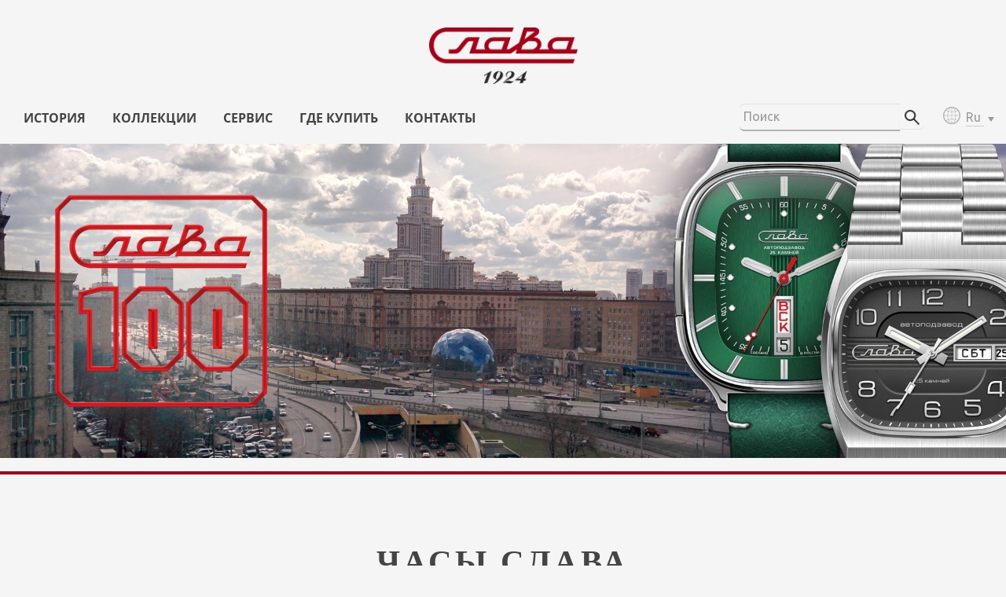

--- FILE ---
content_type: text/html; charset=utf-8
request_url: https://slavawatch.com/
body_size: 4909
content:
<!DOCTYPE html>
<!--[if IE]><![endif]-->
<!--[if IE 8 ]><html dir="ltr" lang="ru" class="ie8"><![endif]-->
<!--[if IE 9 ]><html dir="ltr" lang="ru" class="ie9"><![endif]-->
<!--[if (gt IE 9)|!(IE)]><!-->
<html dir="ltr" lang="ru">
<!--<![endif]-->
<head>
<meta charset="UTF-8" />
<meta name="viewport" content="width=device-width, initial-scale=1">
<meta http-equiv="X-UA-Compatible" content="IE=edge">
<title>Cлава – официальный сайт марки российских часов</title>
<base href="https://slavawatch.com/" />
<meta name="description" content="Официальный сайт бренда «Слава». История марки, каталог моделей, новые коллекции, сервисные центры, контакты дилеров, адреса и телефоны фирменных магазинов, где можно купить часы Слава. " />
<meta property="og:title" content="Cлава – официальный сайт марки российских часов" />
<meta property="og:type" content="website" />
<meta property="og:url" content="https://slavawatch.com/" />
<meta property="og:image" content="https://slavawatch.com/image/catalog/logo-head.png" />
<meta property="og:site_name" content="Часы Слава - официальный сайт" />

<meta http-equiv="X-UA-Compatible" content="IE=edge">
<meta name="viewport" content="width=device-width, initial-scale=1.0, maximum-scale=1.0, user-scalable=0">
<link href="https://fonts.googleapis.com/css?family=Ubuntu:400,500&display=swap&subset=cyrillic-ext" rel="stylesheet">
<link rel="stylesheet" href="catalog/view/theme/rtart/css/bootstrap.min.css?ver=1769234685" type="text/css" media="all"  />
<link rel="stylesheet" href="catalog/view/theme/rtart/css/bootstrap-theme.min.css?ver=1769234685" type="text/css" media="all"  />
<link rel="stylesheet" href="catalog/view/theme/rtart/css/reset.css" type="text/css" media="all"  />
<link rel="stylesheet" href="catalog/view/theme/rtart/css/jquery.formstyler.theme.css" type="text/css" media="all"  />
<link rel="stylesheet" href="catalog/view/theme/rtart/css/owl.carousel.min.css" type="text/css" media="all"  />
<link rel="stylesheet" href="catalog/view/theme/rtart/css/owl.theme.default.min.css?ver=1769234685" type="text/css" media="all"  />
<link rel="stylesheet" href="catalog/view/theme/rtart/css/lightbox.min.css?ver=1769234685" type="text/css" media="all"  />
<!--<link rel="stylesheet" href="catalog/view/theme/rtart/css/font-awesome.min.css?ver=1769234685" type="text/css" media="all"  />-->
<link rel="stylesheet" href="catalog/view/theme/rtart/css/style.css?ver=1769234685" type="text/css" media="all"  />



<link href="catalog/view/theme/rtart/css/media-queries.css?ver=1769234685" rel="stylesheet" type="text/css">
<script src="catalog/view/theme/rtart/js/jquery-1.9.1.js"></script>
<script src="catalog/view/theme/rtart/js/jquery.formstyler.min.js"></script>
<script src="catalog/view/theme/rtart/js/owl.carousel.min.js"></script>
<script src="catalog/view/theme/rtart/js/parallax.min.js"></script>
<script src="catalog/view/theme/rtart/js/lightbox.min.js"></script>
<script src="catalog/view/theme/rtart/js/js.js?ver=1769234685"></script>
<script src="catalog/view/theme/rtart/js/bootstrap.min.js?ver=1769234685"></script>


<!--<link href="catalog/view/theme/rtart/stylesheet/stylesheet.css1" rel="stylesheet">-->
<!----><script src="catalog/view/javascript/common.js" type="text/javascript"></script>
<link href="http://slavawatch.com/" rel="canonical" type="image/x-icon" />
<link href="https://slavawatch.com/image/catalog/favicon/favicon.png" rel="icon" type="image/x-icon" />
</head>
<body class="common-home">

<section class="mob-menu">
	<div class="menu-mobile-wrapper"></div>
</section>
<div class="win-bg"></div>
<header class="header">
	<div class="wrapper">
		<a href="#" class="open-mob-menu"><i></i><i></i><i></i></a>
		<div class="logo">               <a href="http://slavawatch.com/"><img src="https://slavawatch.com/image/catalog/logo-head.png" title="Часы Слава - официальный сайт" alt="Часы Слава - официальный сайт" class="img-responsive" /></a>
            </div>
		<div class="navigation">
			<nav class="mainmenu">
				<ul>
					 
			<li class="dropdown"><a class="dropdown-toggle" href="/istoriya-torgovoj-marki-slava">История</a>
					
			</li>			
			 
			<li class="dropdown"><a class="dropdown-toggle" href="/all-models">КОЛЛЕКЦИИ</a>
							<div class="dropdown-menu">	
				<div class="dropdown-inner">
				<ul class="list-unstyled">
								<li>
										<a href="/new-2022">Новинки 2022 года</a>	
														
				<ul>
									
				</ul>				
					
			</li>
								<li>
										<a href="/new-2023">Новинки 2023 года</a>	
														
				<ul>
									
				</ul>				
					
			</li>
								<li>
										<a href="/new-2024">Новинки 2024 года</a>	
														
				<ul>
									
				</ul>				
					
			</li>
								<li>
										<a href="/new-2025">Новинки 2025 года</a>	
														
				<ul>
									
				</ul>				
					
			</li>
								<li>
										<a href="/all-models">Все модели</a>	
														
				<ul>
									
				</ul>				
					
			</li>
								<li>
										<a href="/сollectible-watches">Коллекционные часы</a>	
														
				<ul>
									
				</ul>				
					
			</li>
								<li>
										<a href="/galereya-slavy-cat">Галерея Славы</a>	
														
				<ul>
									
				</ul>				
					
			</li>
								</ul>				
				</div>
				</div>
				
						
			</li>			
			 
			<li class="dropdown"><a class="dropdown-toggle" href="/service-center">СЕРВИС</a>
							<div class="dropdown-menu">	
				<div class="dropdown-inner">
				<ul class="list-unstyled">
								<li>
										<a href="/service-center">Сервисные центры</a>	
														
				<ul>
									
				</ul>				
					
			</li>
								<li>
										<a href="/guarantee">Условия гарантии</a>	
														
				<ul>
									
				</ul>				
					
			</li>
								<li>
										<a href="/rukovodstva-po-ehkspluatacii">Руководства по эксплуатации</a>	
														
				<ul>
									
				</ul>				
					
			</li>
								</ul>				
				</div>
				</div>
				
						
			</li>			
			 
			<li class="dropdown"><a class="dropdown-toggle" href="/magaziny-seti-russkie-chasy-v-moskve-i-sankt-peterburge">ГДЕ КУПИТЬ</a>
							<div class="dropdown-menu">	
				<div class="dropdown-inner">
				<ul class="list-unstyled">
								<li>
										<a href="/dealers">Аккредитованные дилеры</a>	
														
				<ul>
									
				</ul>				
					
			</li>
								<li>
										<a href="/magaziny-seti-russkie-chasy-v-moskve-i-sankt-peterburge">Часовые салоны «СЛАВА»</a>	
														
				<ul>
									
				</ul>				
					
			</li>
								</ul>				
				</div>
				</div>
				
						
			</li>			
			 
			<li class="dropdown"><a class="dropdown-toggle" href="/contact">КОНТАКТЫ</a>
					
			</li>			
							</ul>
			</nav>
			<div class="lang">
				<i></i>
				<div class="drop">


<div class="pull-left">
<form action="https://slavawatch.com/index.php?route=common/language/language" method="post" enctype="multipart/form-data" id="form-language">
  <div class="btn-group">
    <button class="btn btn-link dropdown-toggle" data-toggle="dropdown">
            <img src="catalog/language/ru-ru/ru-ru.png" alt="Russian" title="Russian">
                            <span class="hidden-xs hidden-sm hidden-md">Ru</span> <i class="fa fa-caret-down"></i></button>



    <ul class="dropdown-menu">
            <li class="active"><button class="btn btn-link btn-block language-select" type="button" name="ru-ru"><img src="catalog/language/ru-ru/ru-ru.png" alt="Russian" title="Russian" /> Russian</button></li>
            <li class=""><button class="btn btn-link btn-block language-select" type="button" name="en-gb"><img src="catalog/language/en-gb/en-gb.png" alt="English" title="English" /> English</button></li>
            <li class=""><button class="btn btn-link btn-block language-select" type="button" name="chine"><img src="catalog/language/chine/chine.png" alt="中文(简)" title="中文(简)" /> 中文(简)</button></li>
          </ul>




  </div>
  <input type="hidden" name="code" value="" />
  <input type="hidden" name="redirect" value="https://slavawatch.com/" />
</form>
</div>
</div>
			</div>
			<div class="search">
				<div id="search" class="input-group">
  <input type="text" name="search" value="" placeholder="Поиск" class="form-control input-lg" />
  <span class="input-group-btn">
    <button type="button" class="btn btn-default btn-lg"><i class="fa fa-search"></i></button>
  </span>
</div>			</div>
		</div>
	</div>	
</header>







<section class="main">
	<div class="slide-main"><img src="images/slidemain.jpg" alt=""/></div>
</section>



<section class="catalog-one-main">
	<div class="wrapper">
		<div class="text"><aside id="column-left" class="hidden-xs">
    <div>
    <div style="text-align:justify">
<h1 style="text-align:center;">Часы СЛАВА</h1>
<p><span style="text-align: start;">Современная коллекция часов «Слава» рассчитана на различные группы покупателей. Это классические модели для успешных деловых людей, часы с элементами спортивного стиля, серия кварцевых хронографов с оригинальным дизайном и обширная линейка женских часов. Сегодня бренд «Слава» позиционируется в нескольких нишах: недорогие российские часы с признанным качеством, а также коллекционные и ювелирные модели, как&nbsp;</span><span style="text-align: start;">важный элемент статуса и стиля.</span><span style="text-align: start;">&nbsp;Сложившаяся репутация марки, неразрывность с традициями часового дела и историей страны, современные технологии и неповторимый стиль стали залогом успеха часов «Слава» на современном часовом рынке.</span></p><p><br></p>
<p style="text-align:center">Слава – время новой России!
</p>
</div></div>
  </aside>
</div>
		<div class="catalogs-list">
			<div>
     <div class="catalog">


        <a href="https://slavawatch.com/istoriya-torgovoj-marki-slava"><div class="images"><img src="/image/catalog/cat1.jpg" class="img-responsive" /></div><div class="text">ИСТОРИЯ</div><div class="subtext"></div></a>
    
  </div>
 


    <div class="catalog">


        <a href="https://slavawatch.com/collectible-watches/"><div class="images"><img src="/image/catalog/cat2.jpg" class="img-responsive" /></div><div class="text">КОЛЛЕКЦИОННЫЕ</div><div class="subtext"></div></a>
    
  </div>
 


    <div class="catalog">


        <a href="https://slavawatch.com/magaziny-seti-russkie-chasy-v-moskve-i-sankt-peterburge"><div class="images"><img src="/image/catalog/cat3.jpg" class="img-responsive" /></div><div class="text">ГДЕ КУПИТЬ</div><div class="subtext"></div></a>
    
  </div>
 


    <div class="catalog">


        <a href="https://slavawatch.com/galereya-slavy-cat/"><div class="images"><img src="/image/catalog/category/gallery_slava.jpg" class="img-responsive" /></div><div class="text">   </div><div class="subtext"></div></a>
    
  </div>
 


 </div>

		</div>
	</div>	
</section>

<section class="main-text">
	<div class="wrapper">
		<div class="text">
			<div>
    <h2>ИСТОРИЯ БРЕНДА</h2>
<p>СЛАВА – старейший бренд в современной истории России. История бренда началась в сложный период становления молодого советского государства, когда армия, экономика страны и население остро нуждались в самых разнообразных часах. Появление крупных часовых предприятий полного производственного цикла ознаменовали новую эпоху индустриализации. Для решения государственной программы хронометрии были направлены лучшие умы конструкторов и организаторов серийного производства. Успешное развитие Второго Московского часового завода неоднократно отмечалось высокими государственными и международными наградами, и увенчалось присвоением ему гордого имени «СЛАВА»!&nbsp;&nbsp;</p><p>&nbsp;</p> 

<h2>ТРАДИЦИИ УСПЕХА</h2>
<p>Часовая компания «СЛАВА» является правопреемником славных традиций старейшего предприятия России! Наши сотрудники с ответственностью и гордостью продолжают часовое дело сотен тысяч часовщиков, причастных к становлению бренда «СЛАВА». Создание современных качественных часов с привлекательным дизайном по доступным ценам и с гордой надписью «сделано в России» - главная цель и задача современной команды сотрудников «СЛАВЫ». Часы «СЛАВА» во всём мире ассоциируются с качеством, надёжностью и ярким привлекательным дизайном! Стремясь сохранить и преумножить былую славу советского часового бренда, наша команда организовала новые рабочие места для специалистов с многолетним опытом. Бренд «СЛАВА» символизирует все самое лучшее из былого наследия, при этом возрождает бесценные традиции часового дела в России. История успеха Часовой компании «СЛАВА» – это история успеха всех наших специалистов, каждого члена нашей дружной команды!&nbsp;&nbsp;</p>
</div>
		</div>
	</div>	
</section>
﻿<footer class="footer">
	<div class="wrapper">
		<div class="foothead">
<ul>
					 
			<li class="dropdown"><a class="dropdown-toggle" href="/istoriya-torgovoj-marki-slava">История</a>
					
			</li>			
			 
			<li class="dropdown"><a class="dropdown-toggle" href="/all-models">КОЛЛЕКЦИИ</a>
							<div class="dropdown-menu">	
				<div class="dropdown-inner">
				<ul class="list-unstyled">
								<li>
										<a href="/new-2022">Новинки 2022 года</a>	
														
				<ul>
									
				</ul>				
					
			</li>
								<li>
										<a href="/new-2023">Новинки 2023 года</a>	
														
				<ul>
									
				</ul>				
					
			</li>
								<li>
										<a href="/new-2024">Новинки 2024 года</a>	
														
				<ul>
									
				</ul>				
					
			</li>
								<li>
										<a href="/new-2025">Новинки 2025 года</a>	
														
				<ul>
									
				</ul>				
					
			</li>
								<li>
										<a href="/all-models">Все модели</a>	
														
				<ul>
									
				</ul>				
					
			</li>
								<li>
										<a href="/сollectible-watches">Коллекционные часы</a>	
														
				<ul>
									
				</ul>				
					
			</li>
								<li>
										<a href="/galereya-slavy-cat">Галерея Славы</a>	
														
				<ul>
									
				</ul>				
					
			</li>
								</ul>				
				</div>
				</div>
				
						
			</li>			
			 
			<li class="dropdown"><a class="dropdown-toggle" href="/service-center">СЕРВИС</a>
							<div class="dropdown-menu">	
				<div class="dropdown-inner">
				<ul class="list-unstyled">
								<li>
										<a href="/service-center">Сервисные центры</a>	
														
				<ul>
									
				</ul>				
					
			</li>
								<li>
										<a href="/guarantee">Условия гарантии</a>	
														
				<ul>
									
				</ul>				
					
			</li>
								<li>
										<a href="/rukovodstva-po-ehkspluatacii">Руководства по эксплуатации</a>	
														
				<ul>
									
				</ul>				
					
			</li>
								</ul>				
				</div>
				</div>
				
						
			</li>			
			 
			<li class="dropdown"><a class="dropdown-toggle" href="/magaziny-seti-russkie-chasy-v-moskve-i-sankt-peterburge">ГДЕ КУПИТЬ</a>
							<div class="dropdown-menu">	
				<div class="dropdown-inner">
				<ul class="list-unstyled">
								<li>
										<a href="/dealers">Аккредитованные дилеры</a>	
														
				<ul>
									
				</ul>				
					
			</li>
								<li>
										<a href="/magaziny-seti-russkie-chasy-v-moskve-i-sankt-peterburge">Часовые салоны «СЛАВА»</a>	
														
				<ul>
									
				</ul>				
					
			</li>
								</ul>				
				</div>
				</div>
				
						
			</li>			
			 
			<li class="dropdown"><a class="dropdown-toggle" href="/contact">КОНТАКТЫ</a>
					
			</li>			
							</ul>

			<div class="social">
					<a href="https://vk.com/slavawatch/"><img class="sprite_footer" src="images/vk_logo.png" width="40" height="40" alt=""/></a>
					<a href="https://zen.yandex.ru/id/5d2f21f0d11ba200ac677a92/"><img class="sprite_footer" src="images/dzen_logo.png" width="40" height="40" alt=""/></a>
				    <a href="https://ok.ru/group/53729189691517/"><img class="sprite_footer" src="images/ok_logo.png" width="40" height="40" alt=""/></a>
					<a href="https://rutube.ru/channel/23871337/"><img class="sprite_footer" src="images/rutub_logo.png" width="40" height="40" alt=""/></a>
				    <a href="https://www.youtube.com/c/%D0%A1%D0%BB%D0%B0%D0%B2%D0%B0%D1%80%D1%83%D1%81%D1%81%D0%BA%D0%B8%D0%B5%D1%87%D0%B0%D1%81%D1%8B/"><img class="sprite_footer" src="images/youtube_logo.png" width="40" height="40" alt=""/></a>
				    <a href="https://t.me/slavawatches/"><img class="sprite_footer" src="images/telegram_logo.png" width="40" height="40" alt=""/></a>
				</div>

		</div>
		<div class="foofoot">
			<div class="logo"><img src="images/logo2.png" width="225" height="57" alt=""/></div>
			<div class="copy">© ГРУППА КОМПАНИЙ «СЛАВА» 2026</div>
			<!-- Yandex.Metrika counter -->
			<script type="text/javascript" >
			   (function(m,e,t,r,i,k,a){m[i]=m[i]||function(){(m[i].a=m[i].a||[]).push(arguments)};
			   m[i].l=1*new Date();k=e.createElement(t),a=e.getElementsByTagName(t)[0],k.async=1,k.src=r,a.parentNode.insertBefore(k,a)})
			   (window, document, "script", "https://mc.yandex.ru/metrika/tag.js", "ym");

			   ym(61133518, "init", {
					clickmap:true,
					trackLinks:true,
					accurateTrackBounce:true
			   });
			</script>
			<noscript><div><img src="https://mc.yandex.ru/watch/61133518" style="position:absolute; left:-9999px;" alt="" /></div></noscript>
			<!-- /Yandex.Metrika counter -->
		</div>
	</div>	
</footer>

<script src="/catalog/view/theme/rtart/js/lightslider.min.js"></script>
<link rel="stylesheet" href="/catalog/view/theme/rtart/css/lightslider.min.css" />
<link rel="stylesheet" href="/catalog/view/theme/rtart/css/lightgallery.min.css" />
<script src="/catalog/view/theme/rtart/js/lightgallery.min.js"></script>



</body></html> 

--- FILE ---
content_type: text/css
request_url: https://slavawatch.com/catalog/view/theme/rtart/css/media-queries.css?ver=1769234685
body_size: 2381
content:
@media screen and (min-width:0px) and (max-width:1024px){
	
	
body.information-information-19 .text table td[colspan="2"] {
    padding: 5px 0;
}
body.information-information-19 .text table td {
    padding: 5px 5px;
    vertical-align: top;
}
section.pages .text {
    font-size: 15px;
    line-height: 24px;
}
section.pages .top-images h1 {
    /* word-break: break-all; */
    word-wrap: break-word;
    overflow-wrap: break-word;
}
	section.catalog-one-main .text h1, section.main-text .text h1, section.pages .text h1 {
    font-size: 31px;
    line-height: 24px;
    margin: 0 auto 15px;
}
section.catalog .right-cat-menu .catalog .text {
    width: 100%;
    text-transform: uppercase;
    box-sizing: border-box;
}
section.catalog .right-cat-menu .catalog .subtext {
    width: 100%;
}
.page-banners .catalog {
    width: 100%;
    max-width: 400px;
    margin: 0 0 25px;
	padding: 0;
}
	section.products_in_category h2 {
    font-size: 30px;
    line-height: 36px;
}
section.products_in_category .slider.product-list {
    max-width: 100%;
    padding: 0 15px;
}
section.products_in_category {
    padding: 50px 0 0 0;
}
section.products_in_category .product-list .product-thumb .image img {
    max-height: 140px;
}

	section.catalog .catalog-list.othertype .cat {
    width: 100%;
    max-width: 400px;
    margin: 0 0 25px;
}
	section.pages .top-images {
    margin: 0 -15px;
}
li.slava {
    font-size: 14px;
    text-align: left;
}
	li.slava {
   
}
	.product-main-body {
    padding: 0 15px;
    margin: 25px auto;
}
.product-main-body .images {
    width: 100%;
    float: none;
}
.product-main-body .left-har {
    float: left;
    width: 100%;
    padding: 25px 0 0 0;
}
section.mob-menu {
    -webkit-box-shadow: 0 0 50px 0 rgba(0,0,0,0.2);
    box-shadow: 0 0 50px 0 rgba(0,0,0,0.2);
    z-index: 999999;
    position: fixed;
    background: #2c2a2a;
    background-size: 180%;
    overflow-y: auto;
    height: 100%;
    bottom: 0;
    top: 0;
    left: -100%;
    width: 80%;
    -webkit-transition: all 0.3s ease-in-out;
    -moz-transition: all 0.3s ease-in-out;
    -ms-transition: all 0.3s ease-in-out;
    -o-transition: all 0.3s ease-in-out;
    transition: all 0.3s ease-in-out;
    -webkit-overflow-scrolling: touch;
    -ms-overflow-style: scrollbar;
    overflow-scrolling: touch;
    max-width: 400px;
display:block;
}
header.header a.open-mob-menu i:last-of-type {
    width: 80%;
}

header.header a.open-mob-menu i {
    width: 100%;
    background: #222221;
    height: 2px;
    border-radius: 160px;
    display: block;
    margin: 0 0 4px 0;
}
header.header a.open-mob-menu {
    width: 25px;
    height: 32px;
    position: absolute;
    left: 15px;
    top: 17px;
}
section.mob-menu.open {
    left: 0;
}
.menu-mobile-wrapper {
    padding: 35px;
}
section.mob-menu nav.mainmenu a {
    color: #Fff;
}
section.mob-menu nav.mainmenu a.dropdown-toggle {
    text-transform: uppercase;
    font-size: 16px;
    font-weight: 500;font-family: 'OpenSans';
    display: block;
    margin: 0 0 10px 0;
}
section.mob-menu nav.mainmenu .dropdown-menu li {
    margin: 8px 0;
}

section.mob-menu nav.mainmenu .dropdown-menu {
    margin: 0 0 15px 20px;
}
.win-bg {
    position: fixed;
    right: 0;
    top: 0;
    bottom: 0;
    background: rgba(241, 241, 241, 0.5);
    z-index: 999998;
    left: 0;
display:none;
}
header.header .logo {
    text-align: center;
    padding: 15px 0;
}
header.header .logo img {
    max-width: 139px;
    height: auto;
}
.navigation .lang {
    margin: 0 0 20px 0;    width: 70px;
}
.navigation {
    padding: 0 20px;
}
.navigation:after {
    content: ' ';
    clear: both;
    display: block;
}
.navigation .search {
    width: calc(100% - 70px);
    margin: 0;
    padding: 0 15px 0 0;
    box-sizing: border-box;
}
.navigation .search input[type="text"] {
    width: calc(100% - 40px);
}
.navigation .search button {
    padding: 0;
    margin: 0;
}
section.main .slide-main {
    overflow: hidden;
}
section.main .slide-main img {
    width: 100%;
    margin: 0;
}
section.catalog-one-main {
    padding: 35px 0;
}
section.catalog-one-main .text {
    padding: 0 20px;
    font-size: 16px;
}
header.header.fixed .navigation {
    padding: 0;
}
header.header.fixed .logo {
    padding: 15px 0;
    float: none;
    text-align: center;
}
section.catalog-one-main .catalogs-list {
    text-align: center;
    padding: 40px 0 0 0;
}
section.catalog-one-main .catalogs-list .catalog {
    width: 100%;
    max-width: 400px;
    margin: 0 0 25px;
}
section.main-text .text {
    padding: 0 20px;
    text-align: center;
    font-size: 16px;
}
.foothead li.dropdown {
    float: none;
    width: 100% !important;
    text-align: center;
    margin: 0 0 30px 0;
}
.social {
    padding: 0 20px;
    float: none;
    text-align: center;width: auto;    clear: both;
}
.social a {
    width: auto;
    margin: 0 5px;
}
.foofoot .copy {
    margin: 15px 0 15px 0;
    font-size: 14px;
    text-align: center;
    float: none;
}
section.catalog .top-images img {
    width: 200%;
    margin: 0 0 0 -50%;
}

section.catalog .top-images {
    overflow: hidden;
}
section.catalog .top-images h1 {
    font-size: 24px;
    top: 20px;
    letter-spacing: 3px;
}
section.catalog .catalog-list {
    float: none;
    width: 100%;
    padding: 25px 0;
}
section.catalog .right-cat-menu {
    float: none;
    width: 100%;
    border: 0;
    padding: 0;
}
section.catalog .right-cat-menu .catalog {
    border-bottom: 1px solid #b2b2b2;
    margin: 0 0 0;
    padding: 10px 0;
}
section.catalog .catalog-list .cat {
    width: 50%;
	    max-width: 230px;
		padding: 0 30px 50px 0;
}
.catalog-wrap {
    text-align: center;
}
section.catalog .right-cat-menu .catalog a {
    padding: 0;
}
section.catalog .right-cat-menu .catalog .images {
    width: 100%;
    float: none;
}
section.catalog .right-cat-menu .catalog .text {
    padding: 20px;
    text-align: center;
    
}
section.catalog .right-cat-menu .catalog .subtext {
    position: relative;
    text-align: center;
    bottom: 14px;
    padding: 0;
}
ul.breadcrumb {
    display: none;
}
.description {
    padding: 0 20px 35px;
    text-align: center;
}
.description img {
    display: block;
    max-width: 100%;
    height: auto;
    padding: 20px 0;
}
.product-list {
    max-width: 100%;
    text-align: center;
}
.product-list .product-thumb {
    display: inline-block;
    width: 50%;
    margin: 0 -2px 35px -2px;
	max-width: 180px;    padding: 0 35px 0 0;
}
.product-list .product-thumb .statuses {
    right: 10px;
}
.product-list .product-thumb .image img {
    width: 100%;
    height: auto;
}
section.pages .top-images {
    margin: 0 -15px !important;
}	
section.catalog-one-main .text h2, section.main-text .text h2, section.pages .text h2, .catalog-list h2 {
    font-size: 25px;
    letter-spacing: 2px;
    line-height: 34px;
}
section.catalog-one-main .catalogs-list .catalog .text {
    right: 25px;
    left: 25px;
}
section.pages .top-images h1 {
    padding: 25px 0;
    font-size: 31px;
    letter-spacing: 6px;
}
section.pages .wrapper {
    padding: 0 15px;
}
section.catalog .top-images, section.pages .top-images {
    margin: 0 0px;
}
section.catalog .top-images .heads, section.pages .top-images .heads {
   top: 50%;
    padding: 0 15px;
    transform: translateY(-50%);
}
section.catalog .top-images .subname, section.pages .top-images .subname {
    font-size: 17px;
}
section.catalog .top-menu.right-cat-menu .catalog {
    width: 100%;
    margin: 10px 0;
}
section.catalog .catalog-list.full {
    float: none;
    text-align: center;
    max-width: 100%;    box-sizing: border-box;
    margin: 0 auto;
    padding: 0 15px;
}
.cat .info-cats .ico img {
    width: 25px;
}
section.catalog .catalog-list.full {
    margin: 25px auto;
}
section.catalog .top-images, section.pages .top-images {
    background-size: cover;    height: 200px;
}
.product-list .product-thumb .image {
    background-size: contain;
}
.product-list .product-thumb .name {
    padding: 0 10px;
}
.product-list .product-thumb .name a {
    color: rgba(43, 41, 41, 1);
    font-size: 15px;
    border-bottom: 1px solid rgba(36, 45, 58, 0.5);
}
}

@media screen and (min-width:600px) and (max-width:980px){
section.catalog .right-cat-menu .catalog {
    width: 33.33333% !important;
    margin: 10px 0;
    float: left;
    padding: 0 10px;
    box-sizing: border-box;
	border: 0;
}
section.catalog .right-cat-menu {
    overflow: hidden;
}
.foothead li.dropdown {
    width: 20% !important;
    float: left;
}
section.catalog .right-cat-menu .right-cat-menu-wrap {
    margin: 0 -15px;
}
section.catalog .right-cat-menu .catalog:last-of-type {
	display:none;
}
}
@media screen and (min-width:981px) and (max-width:1400px){
	.product-list .product-thumb {
    display: inline-block;
    width: 50%;
    margin: 0 -2px 35px -2px;
	max-width: 230px;
}
.product-list .product-thumb .image {
    background-size: contain;
    background-position: center;
}
.product-list {
    max-width: 100%;
    text-align: center;
}
.navigation nav.mainmenu {
    float: left;
}
.navigation:after {
    content: '';
    clear: both;
    display: block;
}
.navigation {
    padding: 0 15px;
}
.navigation nav.mainmenu ul li.dropdown {
    padding: 0 15px 10px;
}
.navigation .search {
    margin: -10px 20px 0;
    width: 235px;
}
.navigation .lang {
    margin: -10px 0px 0;
}
header.header.fixed .logo {
    padding: 15px 0 0 15px;
}
section.main .slide-main {
    margin: 15px 0;
}
section.catalog-one-main .catalogs-list .catalog {
    margin: 0 0 20px 0;
}
section.main-text .text {
    padding: 0 15px;
}
header.header.fixed .navigation {
    padding: 30px 15px 0 0;
}
header.header.fixed .navigation nav.mainmenu {
    position: static;
    margin: 0 0 0 15px;
}
header.header.fixed .navigation nav.mainmenu ul li.dropdown {
    padding: 0 10px 10px;
}
header.header.fixed .navigation .search {
    margin: -8px 0 20px 0;
    width: 209px;
}
header.header.fixed .navigation .lang {
    margin: -8px 0 20px 35px;
}
.foothead {
    padding: 0 15px;
}
.foofoot {
    padding: 25px 15px 0;
}
.social {
    padding: 10px 0 0;
    float: none;
    clear: both;
    text-align: center;
	    width: auto;
}
.social a {
    width: auto;
    margin: 0 10px;
}
section.pages .text {
    padding: 0 15px;
}
section.catalog .right-cat-menu .catalog {
    margin: 0;
}
section.catalog .right-cat-menu .catalog .text {
    font-size: 14px;
    width: 100%;
}
section.catalog .right-cat-menu .catalog .images {
    float: none;
    width: 100%;
}
section.catalog .right-cat-menu .catalog .text {
    font-size: 14px;
    width: 100%;
    padding: 10px 0 0 0;
}
section.catalog .right-cat-menu .catalog .subtext {
    position: static;
    width: 100%;
    padding: 0;
    margin: 6px 0 0 0;
}
section.catalog .right-cat-menu .catalog.noimg a {
    background: transparent;
    padding: 0;
}
section.catalog .right-cat-menu .catalog .text .subs {
    display: block;
}
section.catalog .catalog-list .cat {
    width: 33.3%;
    /*max-width: 225px;*/
}
.catalog-list h2 {
    font-size: 36px;
}
section.catalog .catalog-list.full {
    width: 100%;
    max-width: 100%;
}
section.catalog .top-menu.right-cat-menu .right-cat-menu-wrap {
    margin: 0;
}
section.catalog .top-menu.right-cat-menu .catalog {
    padding: 0 10px;
}
section.catalog.product-main .top-images .subname {
    font-size: 18px;
}
section.catalog.product-main .top-images h1 {
    font-size: 33px;
    letter-spacing: 4px;
    padding: 5px;
}
.product-main-body {
    padding: 0 15px;
}
.description {
    margin: 0 15px;
}
section.catalog .top-images h1, section.pages .top-images h1 {
    font-size: 36px;
    letter-spacing: 4px;
}
section.catalog .right-cat-menu .catalog .text {

    font-size: 14px;
}
}

@media screen and (min-width:1401px) and (max-width:1725px){
	.navigation {
    padding: 0 15px;
}
section.catalog .right-cat-menu .catalog .text {

    font-size: 14px;
}

}

--- FILE ---
content_type: application/javascript; charset=UTF-8
request_url: https://slavawatch.com/catalog/view/theme/rtart/js/js.js?ver=1769234685
body_size: 1001
content:
$(document).ready(function () {
	 $('#imageGallery').lightSlider({
        gallery:true,
        item:1,
        loop:true,
        thumbItem:6,
        slideMargin:0,
        enableDrag: false,
        currentPagerPosition:'left',
		
        onSliderLoad: function(el) {
            el.lightGallery({
                selector: '#imageGallery .lslide',
		preload: 4,
		swipeThreshold: 100,
            });
        }   
    });
	$('.related_product_slider.owl-carousel').owlCarousel({
                loop: true,
                margin: 0,
                responsiveClass: true,
                responsive: {
                  0: {
                    items: 2,
                    nav: true
                  },
                  600: {
                    items: 4,
                    nav: true
                  },
                  1000: {
                    items: 5,
                    nav: true,
                    loop: false,
                    margin: 20
                  }
                }
              });
	$('li.dropdown:nth-of-type(4) li:last-of-type').addClass('slava').html(function(_, existing) {
	  var words = existing.trim().split(' ');
	  words[words.length - 1] = '<span class="lastword">' + words[words.length - 1] + '</span>';
	  return words.join(' ');
	});
	
	$( ".navigation .lang .drop button.dropdown-toggle" ).click(function() {
	 	$(this).next('ul.dropdown-menu').fadeIn(200);
		return false
	});
	if (window.innerWidth < 1025) {
	$( "header.header a.open-mob-menu" ).click(function() {
		$('section.mob-menu').addClass('open');
		$('.win-bg').fadeIn(300);
	  return false
	});
	$( ".win-bg" ).click(function() {
		$('section.mob-menu').removeClass('open');
		$('.win-bg').fadeOut(100);
	  return false
	});
	$('section.mob-menu .menu-mobile-wrapper').append($("header nav.mainmenu"));
	} else {
var heghtheader = $('.header').height();
	var sticky = $('.header'),
        scroll = $(window).scrollTop();

  	 if (scroll >= 200) {sticky.addClass('fixed');$('body').css('padding-top', heghtheader);} 
  else {sticky.removeClass('fixed');$('body').css('padding-top', '0');}
$(window).scroll(function(){

  var sticky = $('.header'),
      scroll = $(window).scrollTop();

  if (scroll >= 200) {sticky.addClass('fixed');$('body').css('padding-top', heghtheader);} 
  else {sticky.removeClass('fixed');$('body').css('padding-top', '0');}
});
}	

$(document).mouseup(function (e){ 
		var div = $(".navigation .lang"); 
		if (!div.is(e.target) 
		    && div.has(e.target).length === 0) { 
			$('.navigation ul.dropdown-menu').hide(); 
		}
	});
});
$(function() {
    $(".owl-carousel").owlCarousel({
        nav:true,
        loop:true,
        autoplay: true,
        autoplayTimeout: 5000,
        autoplaySpeed: 1000,
        autoplayHoverPause: true,
        slideTransition: 'linear',
        items: 2,
        dots: false,
        navText:["<div class='nav-btn prev-slide'></div>","<div class='nav-btn next-slide'></div>"],
        responsive: {
            600: {
                items: 4
            }
        }
    });
});
